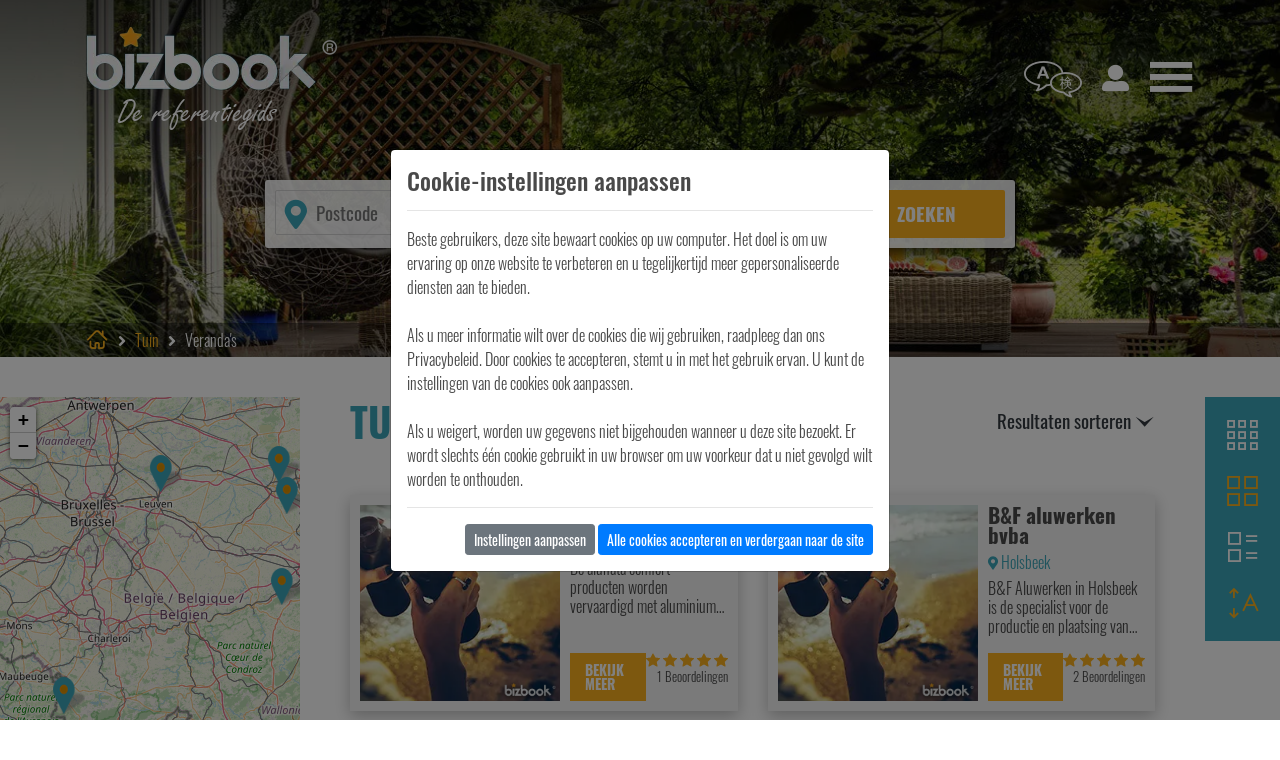

--- FILE ---
content_type: text/html; charset=UTF-8
request_url: https://www.bizbook.be/nl/tuin/veranda-s/c20/s165
body_size: 6143
content:

<!doctype html>
<html lang="nl">
<head>
    <meta charset="utf-8">
    
        <title>Ondernemingen Veranda's in België | Bedrijven, Vakmannen, Dienstverleners | Bizbook</title>
        <meta name="description" content="U heeft een expert nodig inzake Tuin, u kunt gebruikmaken van de beste adressen met betrekking tot Veranda's. Het is aan u om de juiste keuze te maken.">
    
    
        <meta name="viewport" content="width=device-width, initial-scale=1, shrink-to-fit=no">
    <meta name="google-site-verification" content="3gH8102-DCe7RF--reakPC-k5AbpgbMQG5C69WiSm9U" />
    <meta name="msvalidate.01" content="4D2C77C3152CF242D63451990AB049AB" />
    <!-- Favicons -->
    <link rel="apple-touch-icon" href="/images/favicon.png" sizes="180x180">
    <link rel="icon" href="/images/favicon.png" sizes="32x32" type="image/png">
    <link rel="icon" href="/images/favicon.png" sizes="16x16" type="image/png">
    <link rel="icon" href="/webp/favicon.webp">
                <link rel="canonical" href="https://www.bizbook.be/nl/tuin/veranda-s/c20/s165"/>
            <link rel="alternate" href="https://www.bizbook.be/nl/tuin/veranda-s/c20/s165" hreflang="nl-be" />
            <link rel="alternate" href="https://www.bizbook.be/fr/jardin/verandas/c20/s165" hreflang="fr-be" />
        <link rel="stylesheet" href="/css/bootstrap.min.css">
    <link rel="stylesheet" href="/css/bizbook.dist.css">
    <!-- Global site tag (gtag.js) - Google Analytics -->
    <script async src="https://www.googletagmanager.com/gtag/js?id=UA-3732298-16"></script>
    <script>
        window.dataLayer = window.dataLayer || [];
        function gtag(){dataLayer.push(arguments);}
        gtag('js', new Date());
        gtag('config', 'UA-3732298-16');
        gtag('config', 'AW-303463347');
        function gtag_report_conversion(url) {
          var callback = function () {
            if (typeof(url) != 'undefined') {
//               window.location = url;
            }
          };
          gtag('event', 'conversion', {
              'send_to': 'AW-303463347/zu0LCM-9vPYCELP32ZAB',
              'event_callback': callback
          });
          return false;
        }
    </script>

    
</head>
<body user_id="" popup="" data-controller="Category" v-on:check-connection="checkConnection($event)">
<div class="fullsite" :class="{'activeMenu':hamburgerMenu == 'activeMenu'}">
    <div class="site-wrapper">
        <div class="language-choice" :class="{'activeLanguageMenu':languageMenu == 'activeLanguageMenu'}">
            <a href="/fr/">Français</a>
            <a href="/nl/">Nederlands</a>
            <div class="closeButton" @click="languageMenu = ''"></div>
        </div>
        <header class="top">
            <img class="header-bg-img" :src="headerBgDesktop" :key="headerBgDesktop" alt="" loading="lazy">
            <div class="container">
                <div class="d-flex justify-content-between align-items-center">
                    <div class="logo">
                        <a href="/nl/">
                            <picture>
                                <source srcset="/webp/logo-bizbook-header-nl.webp" type="image/webp">
                                <source srcset="/images/logo-bizbook-header-nl.png" type="image/png">
                                <img src="/images/logo-bizbook-header-nl.png" alt="Bizbook">
                            </picture>
                        </a>
                    </div>
                    <nav class="language">
                        <a href="#" @click.prevent="languageMenu = 'activeLanguageMenu'" :class="{activeMenu:languageMenu == 'activeLanguageMenu'}"><span class="icon-header-language"></span></a>
                    </nav>
                    <a href="javascript:void(0);" @click="checkConnection('account', null, null)" class="account"><span class="icon-footer-visitors"></span></a>
                    <nav class="main-nav">
                        <a href="#" @click.prevent="hamburgerMenu = 'activeMenu'" :class="{activeMenu:hamburgerMenu == 'activeMenu'}"><span class="icon-header-menu"></span></a>
                    </nav>
                </div>
                
                
                <div class="search-group">
                    <div class="search-fields">
                        <span class="icon-location"></span>
                        <div class="position-relative">
                            <input class="search-input search-postal" type="number" v-model="where" @blur="onWhereBlur()" ref="where" id="where" @keypress.enter="research()" @keydown="limitZipField()" @keyup="autocompleteWhere()" data-origin="" data-city-id="" placeholder="Postcode" min="1000" max="9999">
                            <div v-if="cities.length>0" class="dropdown-suggestion" v-cloak><div v-for="city in cities" v-on:mousedown="fillWhere(city)">%% city.zip %% %% city.label %%</div></div>
                        </div>
                        <div class="position-relative">
                            <input class="search-input search-service" type="text" v-model="what" @blur="onWhatBlur()" ref="what" id="what" @keypress.enter="research()" @keyup="autocompleteWhat()" data-origin="" placeholder="Pizzeria, kapper, tegelzetter, biowinkel...">
                            <div v-if="keywords.length>0" class="dropdown-suggestion" v-cloak><div v-for="keyword in keywords" v-on:mousedown="fillWhat(keyword.label)">%% keyword.label %%</div></div>
                        </div>
                        <button type="submit" class="search-submit" @click="research()">Zoeken</button>
                    </div>
                </div>
            </div>
            
    <div class="header-bottom">
    <div class="container">
        <div class="header-bottom-grid">
            <nav class="breadcrumbs">
                <ol itemscope itemtype="https://schema.org/BreadcrumbList">
                    <li itemprop="itemListElement" itemscope itemtype="https://schema.org/ListItem"><a itemprop="item" href="/nl"><span itemprop="name" style="font-size: 0;">Bizbook</span><span class="icon-breadcrumb-home"></span></a><meta itemprop="position" content="1" /></li>
                                                                        <li class="arrow">
                                <svg aria-hidden="true" focusable="false" data-prefix="fas" data-icon="angle-right" class="svg-inline--fa fa-angle-right fa-w-8" role="img" xmlns="http://www.w3.org/2000/svg" viewBox="0 0 256 512"><path fill="currentColor" d="M224.3 273l-136 136c-9.4 9.4-24.6 9.4-33.9 0l-22.6-22.6c-9.4-9.4-9.4-24.6 0-33.9l96.4-96.4-96.4-96.4c-9.4-9.4-9.4-24.6 0-33.9L54.3 103c9.4-9.4 24.6-9.4 33.9 0l136 136c9.5 9.4 9.5 24.6.1 34z"></path></svg>
                            </li>
                            <li itemprop="itemListElement" itemscope itemtype="https://schema.org/ListItem">
                                                                    <a itemscope itemtype="https://schema.org/WebPage" itemprop="item" itemid="/nl/tuin/c20" href="/nl/tuin/c20"><span itemprop="name">Tuin</span></a>
                                                                <meta itemprop="position" content="2" />
                            </li>
                                                    <li class="arrow">
                                <svg aria-hidden="true" focusable="false" data-prefix="fas" data-icon="angle-right" class="svg-inline--fa fa-angle-right fa-w-8" role="img" xmlns="http://www.w3.org/2000/svg" viewBox="0 0 256 512"><path fill="currentColor" d="M224.3 273l-136 136c-9.4 9.4-24.6 9.4-33.9 0l-22.6-22.6c-9.4-9.4-9.4-24.6 0-33.9l96.4-96.4-96.4-96.4c-9.4-9.4-9.4-24.6 0-33.9L54.3 103c9.4-9.4 24.6-9.4 33.9 0l136 136c9.5 9.4 9.5 24.6.1 34z"></path></svg>
                            </li>
                            <li itemprop="itemListElement" itemscope itemtype="https://schema.org/ListItem">
                                                                    <span itemprop="name">Veranda's</span>
                                                                <meta itemprop="position" content="3" />
                            </li>
                                                            </ol>
            </nav>
            <div class="social">
                            </div>
        </div>
    </div>
</div>

        </header>
        
    <section class="results">
        <research mobile="0"></research>
    </section>

    
    <subscribe-form></subscribe-form>
    <section class="how">
    <div class="container">
        <header class="section-title">
            <h3>Het succes van Bizbook</h3>
        </header>
        <div class="how-boxes-grid">
            <div class="box box-prof">
                <div class="box-title">
                    <span class="icon-how-prof box-icon"></span>
                    <animated-number :value="980000" :round="true" :format-value="animatedNumberFormat" :duration="2000" :delay="0"><h4>0</h4></animated-number>
                </div>
                <p>Dit is het aantal jaarlijkse bezoeken aan de gids. Surfers die onze vele referenties gebruiken.</p>
            </div>
            <div class="arrow">
                <span class="icon-arrow-right"></span>
            </div>
            <div class="box box-choice">
                <div class="box-title">
                    <span class="icon-how-choice box-icon"></span>
                    <animated-number :value="750000" :round="true" :format-value="animatedNumberFormat" :duration="2000" :delay="300"><h4>0</h4></animated-number>
                </div>
                <p>Meer dan 750.000 professionals om u te helpen aan uw wensen te voldoen!</p>
            </div>
            <div class="arrow">
                <span class="icon-arrow-right"></span>
            </div>
            <div class="box box-smart">
                <div class="box-title">
                    <span class=" icon-how-smart box-icon"></span>
                    <animated-number :value="newreferences" :round="true" :format-value="animatedNumberFormat" :duration="2000" :delay="600"><h4>0</h4></animated-number>
                </div>
                <p>Dit is het aantal nieuwe referenties dat deze maand bij ons is toegevoegd! En u?</p>
            </div>
        </div>
    </div>
</section>

        <newsletter-subscribe></newsletter-subscribe>
    </div>
    <footer class="bottom">
        <div class="container">
            <div class="footer-grid">
                <div class="footer-info">
                    <div class="logo">
                        <picture>
                            <source srcset="/webp/logo-bizbook.webp" type="image/webp">
                            <source srcset="/images/logo-bizbook.png" type="image/png">
                            <img src="/images/logo-bizbook.png" alt="Bizbook">
                        </picture>
                    </div>
                    <p>De Bizbook online gids is de referentie voor al uw zoekopdrachten. Ze brengt meer dan 50.000 professionals in heel België samen. Afhankelijk van uw regio kunt u de professionals ontdekken bij u in de buurt. Restaurant, broodjeszaak, pizzeria, snackbar, bloemist, biologische winkel: alle winkels die u nodig hebt staan op Bizbook! </p>
<p> Het beste van allemaal? Het is gratis en makkelijk te gebruiken. U verdient het allerbeste, maak dus van de gelegenheid gebruik om uzelf te trakteren.</p>                </div>
                <div class="footer-contact">
                    <h4>Contacteer ons</h4>
                    <p>


                        <a href="/nl/faq">FAQ: Veel gestelde vragen</a>
                    <div class="social-networks">
                        <h4>Laten we contact leggen</h4>
                        <a href="https://www.facebook.com/Bizbook-101649978210410/" target="_blank" alt="Facebook"><span class="icon-social-facebook"></span></a>
                    </div>
                </div>
                <div class="footer-links">
                    <h4>Meer informatie!</h4>
                    <p><a href="/nl/bizbook-gids">Bizbook, het concept</a><br>
                        <a href="javascript:void(0);" @click="checkConnection('account', null, null)">Inloggen op uw account</a><br>
                        <a href="/nl/registreren-bizbook-gids">Mijn aanwezigheid in de gids</a><br>
                        <a href="/nl/azindex">A-Z Index</a></p>
                    <p>
                        <a href="/nl/cookies">Cookie beleid</a><br>
                        <a href="/nl/policy">Privacybeleid</a><br>
                        <!--
                        <a href="#">Mentions légales</a><br>
                        <a href="#">Méthodes de paiement</a>--></p>
                </div>
                <nav class="nav-footer">
                                            <a href="/nl/horeca/c12">Horeca</a>
                                            <a href="/nl/shopping/c2">Shopping</a>
                                            <a href="/nl/bouw/c14">Bouw</a>
                                            <a href="/nl/cultuur/c7">Cultuur</a>
                                            <a href="/nl/ontspanning/c6">Ontspanning</a>
                                            <a href="/nl/voeding/c1">Voeding</a>
                                            <a href="/nl/wonen/c5">Wonen</a>
                                            <a href="/nl/kledij/c4">Kledij</a>
                                            <a href="/nl/gezondheid/c8">Gezondheid</a>
                                            <a href="/nl/diensten/c11">Diensten</a>
                                            <a href="/nl/dieren/c9">Dieren</a>
                                            <a href="/nl/tuin/c20">Tuin</a>
                                            <a href="/nl/transport/c21">Transport</a>
                                            <a href="/nl/voertuigen/c10">Voertuigen</a>
                                            <a href="/nl/it-electronics/c3">It-Electronics</a>
                                            <a href="/nl/industrieel/c13">Industrieel</a>
                                            <a href="/nl/andere/c15">Andere</a>
                                    </nav>
                <div class="site-footer">
                    <div class="footer-copyright">
                        © 2020 Proximedia. All Rights Reserved.
                    </div>
                    <div class="footer-visitors" v-cloak>
                        <span class="icon-footer-visitors"></span> %%visitors%% bezoekers bekijken momenteel deze pagina                    </div>
                </div>
            </div>
        </div>
    </footer>
    <div class="navigation">
        <div class="closeButton" @click="hamburgerMenu = ''"></div>
        <ul>
            <li><a href="/nl/azindex">De index van A tot Z</a></li>
            <li><a href="/nl/blog">Blog</a></li>
            <li><a href="/nl/registreren-bizbook-gids">Mijn aanwezigheid in de gids</a></li>
            <li><a href="/nl/contact">Contact</a></li>
        </ul>
    </div>
    <b-modal ref="cookies-modal" v-cloak centered hide-header hide-footer no-close-on-esc no-close-on-backdrop>
        <div v-if="cookies.page==='general'">
            <h4>Cookie-instellingen aanpassen</h4>
            <hr>
            <div>Beste gebruikers, deze site bewaart cookies op uw computer. Het doel is om uw ervaring op onze website te verbeteren en u tegelijkertijd meer gepersonaliseerde diensten aan te bieden.<br><br>Als u meer informatie wilt over de cookies die wij gebruiken, raadpleeg dan ons Privacybeleid. Door cookies te accepteren, stemt u in met het gebruik ervan. U kunt de instellingen van de cookies ook aanpassen.<br><br>Als u weigert, worden uw gegevens niet bijgehouden wanneer u deze site bezoekt. Er wordt slechts één cookie gebruikt in uw browser om uw voorkeur dat u niet gevolgd wilt worden te onthouden.</div>
            <hr>
            <div class="text-right">
                <a @click="cookies.page='settings'" href="#" class="btn btn-sm btn-secondary">Instellingen aanpassen</a>
                <a @click="validateCookies()" href="#" class="btn btn-sm btn-primary">Alle cookies accepteren en verdergaan naar de site</a>
            </div>
        </div>
        <div v-if="cookies.page==='settings'">
            <div class="d-flex align-items-start justify-content-between">
                <h4>Cookie-instellingen aanpassen</h4>
                <a @click="cookies.page='general'" href="#" class="btn btn-sm btn-secondary">Terug</a>
            </div>
            <hr>
            <div class="row">
                <div class="col">
                    <h5>Strikt noodzakelijke cookies</h5>
                    <div>Deze cookies zijn absoluut noodzakelijk voor de goede werking van de site en deze kunnen niet worden gedeactiveerd. Ze slaan geen persoonlijke gegevens op. De analytische cookies stellen ons in staat om de prestaties van onze site te verbeteren door het aantal bezoeken en de herkomst van het internetverkeer te meten. Alle verzamelde gegevens zijn volledig anoniem. Daarnaast worden sociale cookies gebruikt om te communiceren met onze eigen sociale netwerken zoals Bizbookchannel en om bezoekers in staat te stellen berichten te posten met hun Bizbookchannel-account op het platform van deze site.</div>
                </div>
                <div class="col-auto">
                    <div class="custom-control custom-switch">
                        <input type="checkbox" class="custom-control-input" id="cookiesAll" v-model="cookies.all" disabled>
                        <label class="custom-control-label" for="cookiesAll"></label>
                    </div>
                </div>
            </div>
            <hr>
            <div class="row">
                <div class="col">
                    <h5>Reclamecookies</h5>
                    <div>Deze cookies kunnen worden geactiveerd om u inhoud en reclame aan te bieden die is afgestemd op uw interesses op andere sites en sociale netwerken. Als u deze cookies niet accepteert, wordt er minder relevante inhoud en reclame aangeboden.</div>
                </div>
                <div class="col-auto">
                    <div class="custom-control custom-switch">
                        <input type="checkbox" class="custom-control-input" id="cookiesAds" v-model="cookies.ads">
                        <label class="custom-control-label" for="cookiesAds"></label>
                    </div>
                </div>
            </div>
            <hr>
            <div class="row">
                <div class="col">
                    <h5>Tracking pixel</h5>
                    <div>De tracking pixel laat socialenetwerkplatformen (LinkedIn, Facebook...) toe om uw navigatie op onze site te volgen en een doelgroep te creëren van personen met wie u een band heeft op basis van uw interesses. De verzamelde gegevens zijn anoniem. Zo zijn wij in staat om u inhoud en reclame aan te bieden in overeenstemming met uw voorkeuren op deze platformen.</div>
                </div>
                <div class="col-auto">
                    <div class="custom-control custom-switch">
                        <input type="checkbox" class="custom-control-input" id="cookiesPix" v-model="cookies.pix">
                        <label class="custom-control-label" for="cookiesPix"></label>
                    </div>
                </div>
            </div>
            <hr>
            <div class="text-right">
                <a @click="validateCookies()" href="#" class="btn btn-sm btn-primary">Valideren</a>
            </div>
        </div>
    </b-modal>
    <b-modal id="connect-modal" ref="connect-modal" size="lg" modal-class="modalForm" v-cloak centered hide-footer>
        <template v-slot:modal-title>
            Maak verbinding met onze gids        </template>
        <div>

            <form name="connectform" id="connectform" onsubmit="return false;">
                <p>Wil je met ons meedoen? Niets is eenvoudiger, u hoeft alleen maar een account aan te maken. U kunt zich zelfs registreren via uw favoriete sociale netwerk.</p><p>Dankzij uw account profiteert u van vele voordelen. Zoek een geschiedenis van uw keuzes. U kunt ook uw favorieten opslaan. Beter? U heeft de mogelijkheid om een opmerking achter te laten over uw verschillende ervaringen! </p> <p> Als u vragen heeft, aarzel dan niet om contact met ons op te nemen.</p>                <div class="card h-100">
                    <div class="card-header">
                        <strong>Log in met uw gegevens:</strong>
                    </div>
                    <div class="card-body">
                                                    <input type="hidden" name="Qy9PZExjSHI2ZXRBd2E0VUtFbWM5UT09" value="bVcwUit1RzBhbkxkWFRZdlp0TW0xQT09" />
                            <div class="form-row">
                                <div class="col">
                                    <label for="input1" class="">E-mail</label>
                                    <input type="email" v-model="connect.email" class="form-control" id="input1" name="login[email]" required="required" value="">
                                </div>
                                <div class="col">
                                    <label for="input2" class="">Paswoord</label>
                                    <input type="password" v-model="connect.password" class="form-control" id="input2" name="login[password]" required="required">
                                </div>
                            </div>
                            <div class="form-row mt-2">
                                <div class="col">
                                    <div class="custom-control custom-checkbox">
                                        <input class="custom-control-input" type="checkbox" v-model="connect.remember" id="checkbox1" name="login[remember]" value="1">
                                        <label class="custom-control-label text-black-50" for="checkbox1">Onthoud mijn gegevens</label>
                                    </div>
                                </div>
                                <div class="col text-right">
                                    <button type="button" class="form-btn" @click="setConnection()">Log in</button>
                                    <div class="small">
                                        <div class="mt-2"><a href="/nl/reset-password">Heeft u uw inloggegevens verloren?</a></div>
                                        <div class="mt-1"><a href="/nl/account">U heeft nog geen account, registreer u</a></div>
                                    </div>
                                </div>
                            </div>
                    </div>












                </div>

            </form>
        </div>
    </b-modal>
    <back-to-top visibleoffset="400" class="flip-vertical">
        <svg aria-hidden="true" focusable="false" data-prefix="fas" data-icon="angle-up" class="svg-inline--fa fa-angle-up fa-w-10" role="img" xmlns="http://www.w3.org/2000/svg" viewBox="0 0 320 512"><path fill="currentColor" d="M177 159.7l136 136c9.4 9.4 9.4 24.6 0 33.9l-22.6 22.6c-9.4 9.4-24.6 9.4-33.9 0L160 255.9l-96.4 96.4c-9.4 9.4-24.6 9.4-33.9 0L7 329.7c-9.4-9.4-9.4-24.6 0-33.9l136-136c9.4-9.5 24.6-9.5 34-.1z"></path></svg>
    </back-to-top>
</div>

<script src="/js/scripts.dist.js"></script>
<script src="/js/modernizr-webp.js"></script>
</body>
</html>
